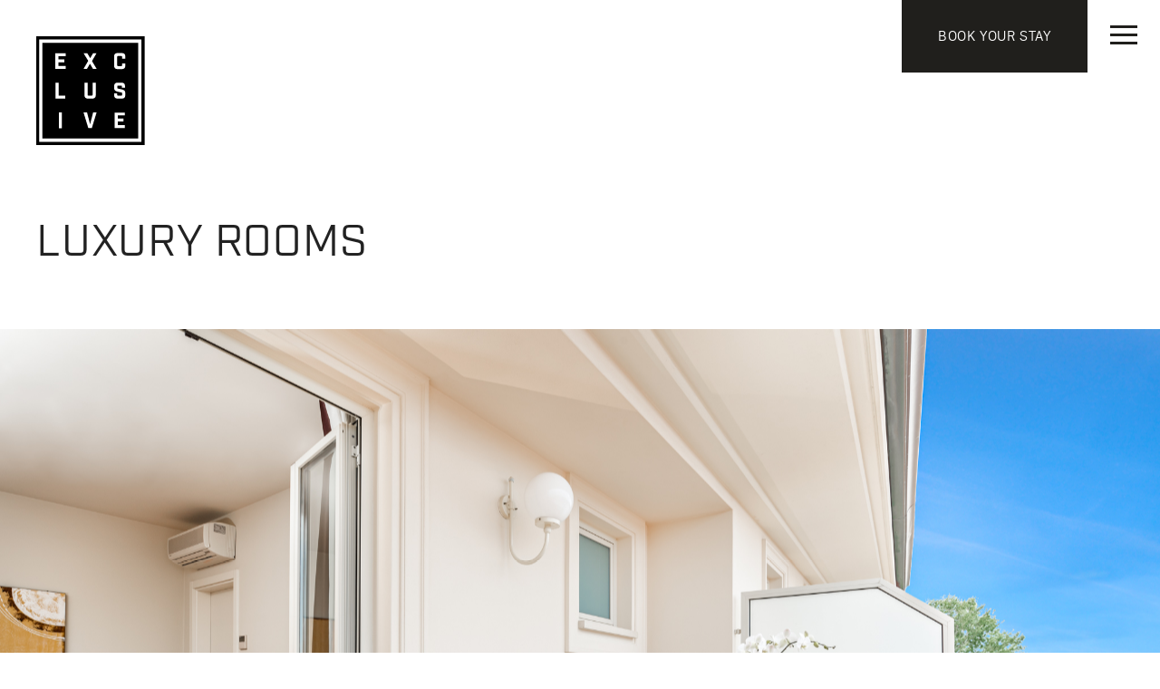

--- FILE ---
content_type: text/html; charset=utf-8
request_url: https://www.exclusivecarrara.com/rooms_luxury.aspx?lingua=1
body_size: 12481
content:


	
 
	  
	  
	  
	  <!DOCTYPE html>
<html lang="en">
  <head>
    <meta charset="UTF-8">
	<meta http-equiv="X-UA-Compatible" content="IE=edge">
	<meta name="viewport" content="width=device-width, initial-scale=1">

	<link rel="stylesheet" href="https://use.typekit.net/flv1kdg.css">


	  
      
   <title>EXCLUSIVE Hotel & Apartments</title>
   
	
	  <!-- Bootstrap -->
	  <link href="css/locomotive-scroll.css" rel="stylesheet">


		<link rel="stylesheet" type="text/css" href="slick/slick.css">
  	<link rel="stylesheet" type="text/css" href="slick/slick-theme.css">
	<link href="css/bootstrap-5.0.0.css" rel="stylesheet">
	  
	


	  
  </head>
	  
	  
	  
	  
	  
	  
	  
	  
	  
	  
	  
   <div class="se-pre-con"><img src="img/loading.gif"></div>
	
       
		<form name="aspnetForm" method="post" action="./rooms_luxury.aspx?lingua=1" id="aspnetForm">
<div>
<input type="hidden" name="__VIEWSTATE" id="__VIEWSTATE" value="xA5WvLKREoGBDPU/n1l6jaiAmA4YDf+kjds5NEyaIFE0ZmAuV0spi8PubKK4vNmfgoR4kP7OyKKGZ0f83qU50ECvh1v3i5iuz6+OAuFmlFC2UA5++WdbEgJhJe6Lsr4v" />
</div>

<div>

	<input type="hidden" name="__VIEWSTATEGENERATOR" id="__VIEWSTATEGENERATOR" value="AC72A9E0" />
</div>
    
		 
	  
	  
	<div id="js-target" data-scroll-container>
	 

		  
		  
		  
		  
	 
  
		  
		  
	<div id="testata" data-scroll-section>	
		
		<header>
		
			
			
			<div id="logo" >
				<a href="default.aspx?lingua=1" class="logo"><svg version="1.1" id="Livello_1" xmlns="http://www.w3.org/2000/svg" xmlns:xlink="http://www.w3.org/1999/xlink" x="0px" y="0px"
	 viewBox="0 0 200 200" style="enable-background:new 0 0 200 200;" xml:space="preserve">
<g>
	<path d="M-0.6,0v200h200V0H-0.6z M193.4,194H5.4V6h188V194z"/>
	<path d="M11.4,12v176h176V12H11.4z M47,169.1h-5.2v-29.3H47V169.1z M53.4,114.5h-18v-29h5.8V109h12.2V114.5z M53.9,36.5H40.8v6
		h10.7V48H40.8v6.6h13.2v5.5H35v-29h19V36.5z M102.3,168.6h-6.6L87,140.2h6.5l5.5,21.6l5.6-21.6h6.3L102.3,168.6z M95.8,109.1h6.4
		c0.9,0,1.4-0.5,1.4-1.4V85.4h5.8v23.5c0,3.4-2.3,5.7-5.7,5.7h-9.3c-3.4,0-5.7-2.3-5.7-5.7V85.4h5.8v22.3
		C94.4,108.6,94.9,109.1,95.8,109.1z M104.4,60.1l-5.6-9.6l-5.6,9.6h-6.3l8.7-14.9L87,31.1h6.8l5.4,9.1l5.4-9.1h6.3l-8.4,14.5
		l8.7,14.5H104.4z M162.8,145.6h-12.9v5.8h10.4v5.4h-10.4v6.5h12.9v5.4h-18.6v-28.4h18.6V145.6z M163.7,108.9c0,3.4-2.3,5.7-5.7,5.7
		h-9c-3.4,0-5.7-2.3-5.7-5.7v-3.7h5.6v2.6c0,0.9,0.5,1.4,1.4,1.4h6.3c0.9,0,1.4-0.5,1.4-1.4v-3.1c0-0.9-0.5-1.2-1.4-1.4l-7.5-1.6
		c-3.1-0.7-5.8-2.6-5.8-5.8v-4.9c0-3.4,2.3-5.7,5.7-5.7h8.5c3.4,0,5.7,2.3,5.7,5.7v3.4h-5.6v-2.3c0-0.9-0.5-1.4-1.4-1.4h-5.8
		c-0.9,0-1.4,0.5-1.4,1.4v2.7c0,0.9,0.5,1.2,1.4,1.4l7.5,1.6c3.1,0.7,5.8,2.6,5.8,5.8V108.9z M163.8,41.3H158v-3.5
		c0-0.9-0.5-1.4-1.4-1.4h-6.3c-0.9,0-1.4,0.5-1.4,1.4v15.6c0,0.9,0.5,1.4,1.4,1.4h6.3c0.9,0,1.4-0.5,1.4-1.4v-3.5h5.8v4.7
		c0,3.4-2.3,5.7-5.7,5.7h-9.2c-3.4,0-5.7-2.3-5.7-5.7V36.6c0-3.4,2.3-5.7,5.7-5.7h9.2c3.4,0,5.7,2.3,5.7,5.7V41.3z"/>
</g>
</svg></a>

</div>
			
			<div id="intestazione" >
				
				<h1>Luxury Rooms</h1>
		
				</div>
		
		</header>
		
		
		
		
	
	
		
		</div>
		

		
   
	 
	

		
		<div id="foto" data-scroll-section>
		<span class="pagingInfo"></span>
				 <div id="carosello" class="regular slider"  data-scroll  data-scroll-speed="0.5">
	
					<div class="box">
			 <div class="foto" style="background:url('img/camere/rooms_luxury/1.jpg') center center; background-size:cover;">		
   &nbsp;
	</div>	</div>	 
			   
								
					<div class="box">
			 <div class="foto" style="background:url('img/camere/rooms_luxury/2.jpg') center center; background-size:cover;">		
   &nbsp;
	</div>	</div>	 	
					 
					 	<div class="box">
			 <div class="foto" style="background:url('img/camere/rooms_luxury/3.jpg') center center; background-size:cover;">		
   &nbsp;
	</div>	</div>	 	
					 
					 	<div class="box">
			 <div class="foto" style="background:url('img/camere/rooms_luxury/4.jpg') center center; background-size:cover;">		
   &nbsp;
	</div>	</div>	 	
					 
					 <div class="box">
			 <div class="foto" style="background:url('img/camere/rooms_luxury/5.jpg') center center; background-size:cover;">		
   &nbsp;
	</div>	</div>	 	
			 
			 </div>	
			   
		</div>
		
	
	

		<div class="sezione" data-scroll-section>
		
					 <div class="container-fluid">
			 <div class="row mtop">
				
				<div class="col-lg-8 offset-lg-2 col-xxl-6 offset-xxl-3" >
					
					<ul class="caratteristic">
						<li><div class="ico"><img src="img/ico/pp.svg"></div><div class="desc">2-3 Persons</div></li>	
						
						<li><div class="ico"><img src="img/ico/dimensions.svg"></div><div class="desc">SURFACE 32-37sqm</div></li>
						
						<li><div class="ico"><img src="img/ico/bed.svg"></div><div class="desc">DOUBLE OR SEPARATE BEDS</div></li>
						
						<li><div class="ico"><img src="img/ico/wifi.svg"></div><div class="desc">Free WI-FI</div></li>
						
					</ul>
						
						<p class="t-center">
						
						Charming rooms of 32 or 37 sqm with teak parquet and statuary marble, terrace of 16 sqm furnished with table and chairs. Luxury rooms are placed on the third and last floor. 
							
							
							</p>
					
					<p class="t-center mtop "><a href="https://booking.passepartout.cloud/booking?oidPortale=12664&lingua=en" class="puls" target="_blank">BOOK YOUR STAY</a></p>
					
			</div>
						 
			
				 
						 
						 </div>
			
			
			
			
		
			
				 
					
						
			 <div class="row align-items-center mtop">
				
				<div class="col-lg-6 col-xl-7 order-lg-1" data-scroll  data-scroll-speed="0.5">
					<img src="img/camere/rooms_luxury/6.jpg" class="fit">
			</div>
						 <div class="col-lg-6 col-xl-4 order-lg-2" > <div class="amenities"><h2>Room Amenities</h2>
					<ul>
							
						
						<li>Large private terrace furnished with table and chairs </li>
<li>Bathroom with  shower </li>
<li>Courtesy set </li>
<li>Large closet </li>
<li>TV with selection of international channels</li>
<li>Minibar</li>

						
					</ul>
							
					</div>
					
			</div>
			
				 
						 
						 </div>
			
			
			
						 <div class="row mtop">
						 
						 <div class="col-lg-10 offset-lg-1" data-scroll>
					<img src="img/camere/rooms_luxury/7.jpg" class="fit">
			</div>
						 </div>
						 
						 
						 
						 
						 
		
			 <div class="row align-items-center mtop">
				 
				 
				 	<div class="col-lg-6 col-xl-7 order-lg-2" data-scroll  data-scroll-speed="0.5">
					<img src="img/camere/rooms_luxury/8.jpg" class="fit">
			</div>
				 
				 
				 
				 <div class="col-lg-6 col-xl-4 offset-xl-1 order-lg-1" > <div class="amenities"><h2>Hotel Services</h2>
					<ul>
							
						
						
						<li>Breakfast served from 07:30 till 10:30 </li>
<li>Housekeeping service </li>
<li>Laundry service upon payment </li>

 
						
					</ul>
					</div>
					
			</div>
				 
			
						
			
				 
						 
						 </div>
			
				 
						 
						 </div></div>
						 
					
	
		
		
		
		
	 
	  
	

		  
	
	 
					
		<footer  data-scroll-section>
		
				<ul>
				<li><a href="default.aspx?lingua=1" class="link">Home</a></li>
					<li><a href="about.aspx?lingua=1" class="link">About Us</a></li>
<li><a href="rooms.aspx?lingua=1" class="link">Rooms</li>
<li><a href="apartments.aspx?lingua=1" class="link">Apartments</li>
<!--<li><a href="offers.aspx?lingua=1" class="link">Offers</a></li>!-->
<li><a href="contatti.aspx?lingua=1" class="link">Contact us</a></li></ul>
			
			 <div class="social"><a href="https://www.facebook.com/Hotel-Exclusive-Carrara-229729454452886"><img src="img/fb.png"></a><a href="https://www.instagram.com/exclusivecarrara/"><img src="img/insta.png"></a><a href="https://www.tripadvisor.it/Hotel_Review-g660765-d1469164-Reviews-Hotel_Residence_Exclusive-Marina_di_Carrara_Carrara_Province_of_Massa_Carrara_Tuscany.html"><img src="img/trip.png"></a></div>
				 
		</footer>
	
		
		

	
		
		
		
		
		
		
		
		  	 </div>
		  
		 	 </form>
		  
		 		   
	
	
 
	<div id="menu_secondario">	 
		<div id="book"><a href="https://booking.passepartout.cloud/booking?oidPortale=12664&lingua=en" class="puls" target="_blank">BOOK YOUR STAY</a></div> 	  
	 <div id="p_menu" > 
 
		 
		 <div id="nav-icon3" class="menu-link">
  <span></span>
  <span></span>
  <span></span>
  <span></span>
</div>
		 
		

	  </div> </div>
	  
	
	  
	  
	    
		  
<div class="menu-overlay">
		<div id="book_mobile"><a href="https://booking.passepartout.cloud/booking?oidPortale=12664&lingua=en" class="puls" target="_blank">BOOK YOUR STAY</a></div> 	 
		<div class="content">	
		<nav>
			
			
			
			<ul><li><a href="default.aspx?lingua=1">Home</a></li>
	 <li><a href="about.aspx?lingua=1">About Us</a></li>
	 <li><a href="rooms.aspx?lingua=1" class="nos">Rooms</a>
				<ul>
					<li><a href="rooms_luxury.aspx?lingua=1">Luxury Rooms</a></li>
					<li><a href="rooms_superior.aspx?lingua=1">Superior Rooms</a></li>
					<li><a href="rooms_standard.aspx?lingua=1">Standard Rooms</a></li>
						<li><a href="rooms_comfort.aspx?lingua=1">Comfort Rooms</a></li>	
					
					
					
				 </ul>
				</li>
			
			 <li><a href="apartments.aspx?lingua=1" class="nos">Apartments</a>
				<ul>
					
					<li><a href="apartments_trilocale.aspx?lingua=1">three-room apartment</a></li>
					<li><a href="apartments_bilocale_superior.aspx?lingua=1">Two-room apartment Superior</a></li>
						<li><a href="apartments_bilocale_standard.aspx?lingua=1">Two-room apartment Standard</a></li>
					
						<li><a href="apartments_monolocale.aspx?lingua=1">Studio Flat Apartment</a></li>
				 </ul>
				</li>
			
				
				<!--<li><a href="offers.aspx?lingua=1">Offers</a></li>!-->
			<li><a href="contatti.aspx?lingua=1">Contact us</a></li>
				
				
	 </ul>
		
			<div class="lingua"><a href="default.aspx?lingua=0">Italiano</a>  <a href="default.aspx?lingua=1">English</a></div>
				<div class="policy">Tel (+39) 0585.789263 | <a href="#">Terms & Conditions</a> | P.IVA 00590920450</div>
			
			
			
			
			
			
			
		</nav>
	
	
	</div>
	

	
 
</div>
		 
		   
	  


    
    
 
		
	
  <script src="js/jquery-3.4.1.min.js"></script>
	<script src="https://code.jquery.com/jquery-migrate-3.1.0.min.js" type="text/javascript"></script>
	<script src="js/bootstrap.js"></script>
	   <script src="js/main.js"></script>
	<script src="js/locomotive-scroll.min.js"></script>
	  
	  
   
	
			
	
	
		
		
		
	<script src="js/easings.js"></script> 
<script src="https://s3-us-west-2.amazonaws.com/s.cdpn.io/16327/gsap-latest-beta.min.js?r=5426"></script>
<script src="https://s3-us-west-2.amazonaws.com/s.cdpn.io/16327/ScrollTrigger.min.js?v=3.4.0.1"></script>
	<script src="slick/slick.js" type="text/javascript" charset="utf-8"></script>
	<script src="https://cdnjs.cloudflare.com/ajax/libs/gsap/2.0.1/TweenMax.min.js"></script>
	

	  
	    <script>gsap.registerPlugin(ScrollTrigger);


const pageContainer = document.querySelector("#js-target");

const scrollo = new LocomotiveScroll({
      el: document.querySelector('#js-target'),
    smooth: true
});






scrollo.on("scroll", ScrollTrigger.update);





// each time the window updates, we should refresh ScrollTrigger and then update LocomotiveScroll. 
ScrollTrigger.addEventListener("refresh", () => scrollo.update());

// after everything is set up, refresh() ScrollTrigger and update LocomotiveScroll because padding may have been added for pinning, etc.
ScrollTrigger.refresh();


window.addEventListener("resize", function(){ scrollo.update();});


		 
  const settings = {
     // default settings
    responsive: [
        {
            breakpoint: 1100,
            settings: { slidesToShow: 1 }
        },
        {
            breakpoint: 980,
            settings: "unslick"
        }
    ]
};

const sl =  $('.regular').slick(settings);
		
		
	
	
var $status = $('.pagingInfo');
		var $slickElement = $('.regular');	
	  

	$slickElement.on('init reInit afterChange', function (event, slick, currentSlide, nextSlide) {
  //currentSlide is undefined on init -- set it to 0 in this case (currentSlide is 0 based)
  var i = (currentSlide ? currentSlide : 0) + 1;
  $status.text(i + '/' + slick.slideCount);
});

      
$(window).on('resize', function() {
   if( $(window).width() > 420 &&  !sl.hasClass('slick-initialized')) {
         $('.regular').slick(settings);
    }
});
		   
		   
	
		   
	  </script>

	

	  
	  
	<!-- Global site tag (gtag.js) - Google Analytics -->
<script async src="https://www.googletagmanager.com/gtag/js?id=UA-104392385-1"></script>
<script>
  window.dataLayer = window.dataLayer || [];
  function gtag(){dataLayer.push(arguments);}
  gtag('js', new Date());

  gtag('config', 'UA-104392385-1');
</script>
    </body>
</html>
	 
	

--- FILE ---
content_type: text/css
request_url: https://www.exclusivecarrara.com/css/locomotive-scroll.css
body_size: 1519
content:
/*! locomotive-scroll v4.0.6 | MIT License | https://github.com/locomotivemtl/locomotive-scroll */
html.has-scroll-smooth {
  overflow: hidden; }

html.has-scroll-dragging {
  -webkit-user-select: none;
  -moz-user-select: none;
  -ms-user-select: none;
  user-select: none; }

.has-scroll-smooth body {
  overflow: hidden; }

.has-scroll-smooth [data-scroll-container] {
  min-height: 100vh; }

[data-scroll-direction="horizontal"] [data-scroll-container] {
  white-space: nowrap;
  height: 100vh;
  display: inline-block;
  white-space: nowrap; }

[data-scroll-direction="horizontal"] [data-scroll-section] {
  display: inline-block;
  vertical-align: top;
  white-space: nowrap;
  height: 100%; }

.c-scrollbar {
  position: absolute;
  right: 0;
  top: 0;
  width: 11px;
  height: 100%;
  transform-origin: center right;
  transition: transform 0.3s, opacity 0.3s;
  opacity: 0; }
  .c-scrollbar:hover {
    transform: scaleX(1.45); }
  .c-scrollbar:hover, .has-scroll-scrolling .c-scrollbar, .has-scroll-dragging .c-scrollbar {
    opacity: 1; }
  [data-scroll-direction="horizontal"] .c-scrollbar {
    width: 100%;
    height: 10px;
    top: auto;
    bottom: 0;
    transform: scaleY(1); }
    [data-scroll-direction="horizontal"] .c-scrollbar:hover {
      transform: scaleY(1.3); }

.c-scrollbar_thumb {
  position: absolute;
  top: 0;
  right: 0;
  background-color: black;
  opacity: 0.5;
  width: 7px;
  border-radius: 10px;
  margin: 2px;
  cursor: -webkit-grab;
  cursor: grab; }
  .has-scroll-dragging .c-scrollbar_thumb {
    cursor: -webkit-grabbing;
    cursor: grabbing; }
  [data-scroll-direction="horizontal"] .c-scrollbar_thumb {
    right: auto;
    bottom: 0; }


--- FILE ---
content_type: text/css
request_url: https://www.exclusivecarrara.com/slick/slick-theme.css
body_size: 2473
content:
@charset "UTF-8";
/* Slider */
.slick-loading .slick-list {
  background: #fff url("./ajax-loader.gif") center center no-repeat; }

/* Icons */
@font-face {
  font-family: "slick";
  src: url("./fonts/slick.eot");
  src: url("./fonts/slick.eot?#iefix") format("embedded-opentype"), url("./fonts/slick.woff") format("woff"), url("./fonts/slick.ttf") format("truetype"), url("./fonts/slick.svg#slick") format("svg");
  font-weight: normal;
  font-style: normal; }
/* Arrows */
.slick-prev,
.slick-next {
  position: absolute;
  display: block;
  height: 70px;
  width: 35px;
  line-height: 0px;
  font-size: 0px;
  cursor: pointer;
  background: transparent;
  color: transparent;
  top: 50%;
  -webkit-transform: translate(0, -50%);
  -ms-transform: translate(0, -50%);
  transform: translate(0, -50%);
  padding: 0;
  border: none;
  outline: none;
z-index:5}
  

.slick-prev img,
.slick-next img {float:left; width:100%;}

.slick-prev{
	left:20px;
 }



.slick-next {
	right:20px; 
}



/* Dots */
.slick-dotted.slick-slider {
  margin-bottom:0px; }

.slick-dots {
  position: absolute;
  bottom:20px;
  list-style: none;
  display: block;
  text-align: center;
  padding: 0;
  margin: 0;
  width: 100%; 
z-index:7}
  .slick-dots li {
    position: relative;
    display: inline-block;
    height: 20px;
    width: 20px;
    margin: 0 5px;
    padding: 0;
    cursor: pointer; }
    .slick-dots li button {
      border: 0;
      background: transparent;
      display: block;
      height: 20px;
      width: 20px;
      outline: none;
      line-height: 0px;
      font-size: 0px;
      color: transparent;
      padding: 5px;
      cursor: pointer; }
      .slick-dots li button:hover, .slick-dots li button:focus {
        outline: none; }
        .slick-dots li button:hover:before, .slick-dots li button:focus:before {
          opacity: 1; }
      .slick-dots li button:before {
        position: absolute;
        top: 0;
        left: 0;
        content: "•";
		 
        width: 20px;
        height: 20px;
        font-family: "slick";
        font-size: 10px;
        line-height: 20px;
        text-align: center;
        color: #ccc;
        opacity: 0.2;
        -webkit-font-smoothing: antialiased;
        -moz-osx-font-smoothing: white; }
    .slick-dots li.slick-active button:before {
      color: #5e1224;
      opacity: 1; }


 .slider {
        width: 100%;
        margin: 0px auto;
    }

    .slick-slide {
      margin: 0px;
    }

    .slick-slide img {
      width: 100%; height:50vh;
    }

    



--- FILE ---
content_type: image/svg+xml
request_url: https://www.exclusivecarrara.com/img/ico/wifi.svg
body_size: 3231
content:
<svg id="Capa_1" enable-background="new 0 0 512 512" height="512" viewBox="0 0 512 512" width="512" xmlns="http://www.w3.org/2000/svg"><g><g><path d="m172.281 156.926c22.362-22.362 52.094-34.678 83.719-34.678s61.357 12.315 83.719 34.678c2.93 2.929 7.678 2.928 10.606 0 2.929-2.93 2.929-7.678 0-10.607-25.195-25.195-58.694-39.07-94.326-39.07s-69.13 13.875-94.326 39.07c-2.929 2.93-2.929 7.678 0 10.607 2.93 2.928 7.679 2.928 10.608 0z"/><path d="m318.086 189.166c2.929-2.93 2.929-7.678 0-10.607-16.583-16.585-38.633-25.719-62.086-25.719s-45.503 9.134-62.086 25.718c-2.929 2.93-2.929 7.678 0 10.607 2.929 2.928 7.678 2.929 10.606-.001 13.751-13.751 32.033-21.324 51.48-21.324s37.729 7.573 51.48 21.324c2.928 2.93 7.677 2.93 10.606.002z"/><path d="m226.153 210.798c-2.929 2.929-2.929 7.677 0 10.606 2.929 2.928 7.678 2.929 10.606-.001 5.14-5.139 11.973-7.97 19.241-7.97s14.101 2.831 19.241 7.97c2.928 2.929 7.677 2.93 10.606.001 2.929-2.93 2.929-7.678 0-10.606-7.972-7.974-18.572-12.364-29.847-12.364s-21.875 4.391-29.847 12.364z"/><path d="m494.749 322.406v-6.215c0-12.631-10.275-22.906-22.906-22.906h-11.007l27.338-258.183c1.229-11.609-6.861-21.998-18.417-23.652-11.558-1.647-22.235 6.051-24.311 17.538l-47.769 264.297h-283.353l-30.155-166.834c-.736-4.075-4.642-6.779-8.714-6.047-4.076.737-6.783 4.639-6.046 8.715l29.672 164.166h-32.833l-27.505-259.761c-.375-3.547 2.095-6.72 5.625-7.225 3.529-.502 6.791 1.848 7.425 5.356l11.369 62.899c.737 4.076 4.64 6.785 8.714 6.047 4.076-.737 6.783-4.639 6.046-8.715l-11.368-62.898c-2.076-11.487-12.757-19.186-24.311-17.538-11.556 1.654-19.646 12.043-18.417 23.653l27.338 258.182h-11.007c-12.63 0-22.906 10.275-22.906 22.906v6.215c-9.992 3.184-17.251 12.551-17.251 23.585v72.543c0 11.033 7.259 20.401 17.251 23.585v6.216c0 12.63 10.275 22.905 22.906 22.905h12.943v11.426c0 9.984 8.122 18.106 18.106 18.106h18.309c9.984 0 18.106-8.122 18.106-18.106v-11.426h296.756v11.426c0 9.984 8.123 18.106 18.106 18.106h18.309c9.984 0 18.106-8.122 18.106-18.106v-11.426h12.943c12.63 0 22.906-10.275 22.906-22.905v-6.216c9.992-3.184 17.251-12.552 17.251-23.585v-72.543c.002-11.034-7.257-20.401-17.249-23.585zm-34.542-290.75c.634-3.509 3.899-5.859 7.425-5.356 3.53.505 6 3.678 5.625 7.224l-27.505 259.762h-32.832zm-427.956 284.535c0-4.359 3.546-7.906 7.906-7.906h431.686c4.359 0 7.906 3.547 7.906 7.906v5.051h-447.498zm60.371 166.475c0 1.713-1.394 3.106-3.106 3.106h-18.309c-1.712 0-3.106-1.394-3.106-3.106v-11.426h24.521zm351.277 0c0 1.713-1.394 3.106-3.106 3.106h-18.309c-1.713 0-3.106-1.394-3.106-3.106v-11.426h24.521zm35.85-34.331c0 4.359-3.546 7.905-7.906 7.905h-431.686c-4.359 0-7.906-3.546-7.906-7.905v-5.052h447.497v5.052zm17.251-29.801c0 5.376-4.374 9.749-9.75 9.749h-462.5c-5.376 0-9.75-4.373-9.75-9.749v-72.543c0-5.376 4.374-9.749 9.75-9.749h462.5c5.376 0 9.75 4.373 9.75 9.749z"/><path d="m80.56 348.794c-18.454 0-33.467 15.014-33.467 33.468s15.012 33.468 33.467 33.468 33.468-15.014 33.468-33.468-15.014-33.468-33.468-33.468zm0 51.936c-10.183 0-18.467-8.284-18.467-18.468s8.284-18.468 18.467-18.468 18.468 8.284 18.468 18.468-8.285 18.468-18.468 18.468z"/><path d="m457.596 355.159h-226.212c-7.78 0-14.11 6.329-14.11 14.109v25.988c0 7.78 6.33 14.109 14.11 14.109h149.942c4.142 0 7.5-3.357 7.5-7.5s-3.358-7.5-7.5-7.5h-149.052v-24.207h224.431v24.207h-40.262c-4.142 0-7.5 3.357-7.5 7.5s3.358 7.5 7.5 7.5h41.152c7.78 0 14.109-6.329 14.109-14.109v-25.988c.002-7.78-6.328-14.109-14.108-14.109z"/></g></g></svg>

--- FILE ---
content_type: image/svg+xml
request_url: https://www.exclusivecarrara.com/img/ico/dimensions.svg
body_size: 1095
content:
<?xml version="1.0"?>
<svg xmlns="http://www.w3.org/2000/svg" width="512" height="512" viewBox="0 0 128 128"><path d="M123.385,110.7l-3.95-14.849a1.751,1.751,0,0,0-3.206-.428l-4.574,7.891-11.434-6.7V57.723a1.832,1.832,0,0,0-.028-.28,1.927,1.927,0,0,0,.028-.214,1.746,1.746,0,0,0-.866-1.51L65.75,36.032V22.807h9.115A1.75,1.75,0,0,0,76.1,19.819L65.237,8.954a1.75,1.75,0,0,0-2.474,0L51.9,19.819a1.75,1.75,0,0,0,1.237,2.988H62.25V36.032L28.645,55.719a1.749,1.749,0,0,0-.866,1.51,1.719,1.719,0,0,0,.029.214,1.714,1.714,0,0,0-.029.28V96.612l-11.433,6.7L11.771,95.42a1.751,1.751,0,0,0-3.206.428L4.615,110.7a1.752,1.752,0,0,0,1.242,2.142l14.85,3.95a1.75,1.75,0,0,0,1.963-2.569L18.1,106.338l11.428-6.695,33.586,19.675c.02.012.043.016.063.027a1.782,1.782,0,0,0,.3.126c.035.011.069.024.105.033a1.593,1.593,0,0,0,.83,0c.036-.009.07-.022.1-.033a1.782,1.782,0,0,0,.3-.126c.02-.011.043-.015.063-.027L98.471,99.643l11.428,6.7-4.569,7.881a1.75,1.75,0,0,0,1.514,2.628,1.783,1.783,0,0,0,.45-.059l14.85-3.95A1.752,1.752,0,0,0,123.385,110.7ZM64,12.666l6.641,6.641H57.359ZM8.448,109.906l2.414-9.075,6.661,11.489ZM64,39.063,95.009,57.229,64,75.394,32.992,57.229ZM31.279,60.282,62.25,78.425v36.33L31.279,96.612ZM65.75,114.755V78.425L96.721,60.282v36.33Zm44.727-2.435,6.661-11.489,2.415,9.075Z"/></svg>


--- FILE ---
content_type: application/javascript
request_url: https://www.exclusivecarrara.com/js/main.js
body_size: 238
content:












 



$( document ).ready(function() {
	
	
	
	$(function() {
  
  $(".menu-link").click(function(e) {
    e.preventDefault();
   
    $(".menu-overlay").toggleClass("open");
    $(".menu").toggleClass("open");

  });
  
});
	

	$('#nav-icon1,#nav-icon2,#nav-icon3,#nav-icon4').click(function(){
		$(this).toggleClass('open');
	});
	
	
	
	
	
		 $(".se-pre-con").delay( 2000 ).fadeOut("slow");}
				  );



--- FILE ---
content_type: image/svg+xml
request_url: https://www.exclusivecarrara.com/img/ico/pp.svg
body_size: 1707
content:
<svg height="512" viewBox="0 0 64 64" width="512" xmlns="http://www.w3.org/2000/svg"><g id="man-boy-avatar-person-user"><path d="m29 23a3 3 0 0 0 -6 0h2a1 1 0 0 1 2 0z"/><path d="m38 22a1 1 0 0 1 1 1h2a3 3 0 0 0 -6 0h2a1 1 0 0 1 1-1z"/><path d="m49.29 43.46-12.29-3.23v-3.29a13.09 13.09 0 0 0 4-2.74 13.708 13.708 0 0 0 3.79-7.28 4.99 4.99 0 0 0 .21-9.82v-2.11a1 1 0 0 1 .39-.79 9.017 9.017 0 0 0 3.61-7.2v-4a.984.984 0 0 0 -.53-.88.963.963 0 0 0 -1.02.05l-4.45 2.96v-2.13a.976.976 0 0 0 -.5-.86.994.994 0 0 0 -1-.01l-4.96 2.84.43-1.73a1.022 1.022 0 0 0 -.18-.86 1 1 0 0 0 -.79-.38h-8a9.014 9.014 0 0 0 -9 9v6.1a5 5 0 0 0 .15 9.82 12.946 12.946 0 0 0 7.85 10.09v3.22l-12.3 3.23a9.03 9.03 0 0 0 -6.7 8.71v8.83a1 1 0 0 0 1 1h46a1 1 0 0 0 1-1v-8.83a9.028 9.028 0 0 0 -6.71-8.71zm-30.29-18.64a3.179 3.179 0 0 1 -1.12-.69 3 3 0 0 1 1.12-4.95zm28-2.82a3 3 0 0 1 -.87 2.12 3.143 3.143 0 0 1 -1.14.7c0-.06.01-.11.01-.17v-5.47a3.01 3.01 0 0 1 2 2.82zm-26-11a7.008 7.008 0 0 1 7-7h6.72l-.69 2.76a1 1 0 0 0 1.47 1.11l5.5-3.15v2.28a.984.984 0 0 0 .53.88.963.963 0 0 0 1.02-.05l4.45-2.96v2.13a7.024 7.024 0 0 1 -2.8 5.6 2.993 2.993 0 0 0 -1.2 2.39v2.01h-2a3.009 3.009 0 0 0 -3-3h-12a3.009 3.009 0 0 0 -3 3h-2zm3.22 21.78a10.9 10.9 0 0 1 -3.22-7.78v-6h2a2.006 2.006 0 0 0 2-2 1 1 0 0 1 1-1h12a1 1 0 0 1 1 1 2.006 2.006 0 0 0 2 2h2v5.65a11.574 11.574 0 0 1 -3.41 8.13 10.711 10.711 0 0 1 -7.59 3.22h-.02a10.941 10.941 0 0 1 -7.76-3.22zm6.78 27.22h-21v-7.83a7.008 7.008 0 0 1 5.21-6.77l11.79-3.1v.7a5.017 5.017 0 0 0 4 4.9zm-2-17v-5.36a12.775 12.775 0 0 0 2.97.36h.03a12.1 12.1 0 0 0 3-.39v5.39a3 3 0 0 1 -6 0zm25 17h-21v-12.1a5.017 5.017 0 0 0 4-4.9v-.7l11.78 3.1a7.006 7.006 0 0 1 5.22 6.77z"/><path d="m27 50h2v2h-2z"/><path d="m27 56h2v2h-2z"/><path d="m35 50h2v2h-2z"/><path d="m35 56h2v2h-2z"/><path d="m37 29h-2c0 .249-1.064 1-3 1s-3-.751-3-1h-2c0 1.71 2.149 3 5 3s5-1.29 5-3z"/></g></svg>